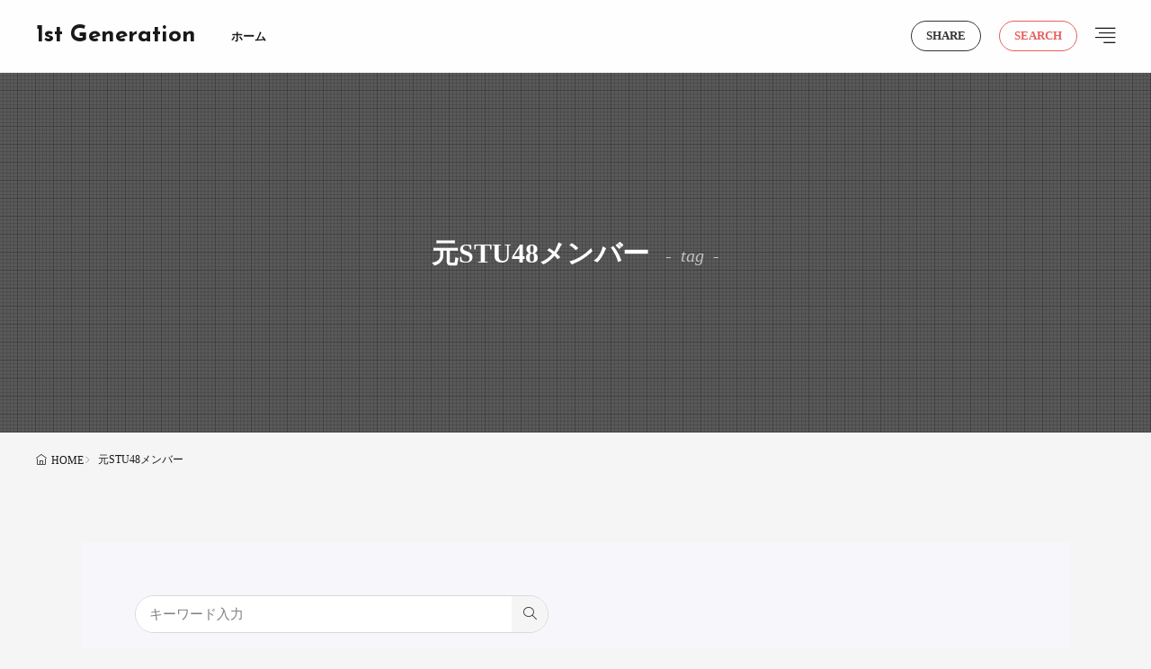

--- FILE ---
content_type: text/html; charset=UTF-8
request_url: https://www.1st-generation.com/?tag=%E5%85%83stu48%E3%83%A1%E3%83%B3%E3%83%90%E3%83%BC
body_size: 7331
content:
<!DOCTYPE html>
<html lang="ja">
<head>
<!-- wexal_pst_init.js does not exist -->
<!-- engagement_delay.js does not exist -->
<link rel="dns-prefetch" href="//www.googletagmanager.com/">
<link rel="preconnect" href="//www.googletagmanager.com/">
<link rel="dns-prefetch" href="//secure.gravatar.com/">
<link rel="dns-prefetch" href="//fonts.googleapis.com/">
<link rel="dns-prefetch" href="//pagead2.googlesyndication.com/">
<meta charset="UTF-8">
<title>元STU48メンバー - 1st Generation</title>
<link rel='dns-prefetch' href='//fonts.googleapis.com'/>
<!-- This site uses the Google Analytics by MonsterInsights plugin v9.11.1 - Using Analytics tracking - https://www.monsterinsights.com/ -->
<script src="//www.googletagmanager.com/gtag/js?id=G-WJ4MWKNVHS" data-cfasync="false" data-wpfc-render="false" async></script>
<script data-cfasync="false" data-wpfc-render="false">
				var mi_version = '9.11.1';
				var mi_track_user = true;
				var mi_no_track_reason = '';
								var MonsterInsightsDefaultLocations = {"page_location":"https:\/\/www.1st-generation.com\/?tag=%E5%85%83stu48%E3%83%A1%E3%83%B3%E3%83%90%E3%83%BC"};
								if ( typeof MonsterInsightsPrivacyGuardFilter === 'function' ) {
					var MonsterInsightsLocations = (typeof MonsterInsightsExcludeQuery === 'object') ? MonsterInsightsPrivacyGuardFilter( MonsterInsightsExcludeQuery ) : MonsterInsightsPrivacyGuardFilter( MonsterInsightsDefaultLocations );
				} else {
					var MonsterInsightsLocations = (typeof MonsterInsightsExcludeQuery === 'object') ? MonsterInsightsExcludeQuery : MonsterInsightsDefaultLocations;
				}

								var disableStrs = [
										'ga-disable-G-WJ4MWKNVHS',
									];

				/* Function to detect opted out users */
				function __gtagTrackerIsOptedOut() {
					for (var index = 0; index < disableStrs.length; index++) {
						if (document.cookie.indexOf(disableStrs[index] + '=true') > -1) {
							return true;
						}
					}

					return false;
				}

				/* Disable tracking if the opt-out cookie exists. */
				if (__gtagTrackerIsOptedOut()) {
					for (var index = 0; index < disableStrs.length; index++) {
						window[disableStrs[index]] = true;
					}
				}

				/* Opt-out function */
				function __gtagTrackerOptout() {
					for (var index = 0; index < disableStrs.length; index++) {
						document.cookie = disableStrs[index] + '=true; expires=Thu, 31 Dec 2099 23:59:59 UTC; path=/';
						window[disableStrs[index]] = true;
					}
				}

				if ('undefined' === typeof gaOptout) {
					function gaOptout() {
						__gtagTrackerOptout();
					}
				}
								window.dataLayer = window.dataLayer || [];

				window.MonsterInsightsDualTracker = {
					helpers: {},
					trackers: {},
				};
				if (mi_track_user) {
					function __gtagDataLayer() {
						dataLayer.push(arguments);
					}

					function __gtagTracker(type, name, parameters) {
						if (!parameters) {
							parameters = {};
						}

						if (parameters.send_to) {
							__gtagDataLayer.apply(null, arguments);
							return;
						}

						if (type === 'event') {
														parameters.send_to = monsterinsights_frontend.v4_id;
							var hookName = name;
							if (typeof parameters['event_category'] !== 'undefined') {
								hookName = parameters['event_category'] + ':' + name;
							}

							if (typeof MonsterInsightsDualTracker.trackers[hookName] !== 'undefined') {
								MonsterInsightsDualTracker.trackers[hookName](parameters);
							} else {
								__gtagDataLayer('event', name, parameters);
							}
							
						} else {
							__gtagDataLayer.apply(null, arguments);
						}
					}

					__gtagTracker('js', new Date());
					__gtagTracker('set', {
						'developer_id.dZGIzZG': true,
											});
					if ( MonsterInsightsLocations.page_location ) {
						__gtagTracker('set', MonsterInsightsLocations);
					}
										__gtagTracker('config', 'G-WJ4MWKNVHS', {"forceSSL":"true","link_attribution":"true"} );
										window.gtag = __gtagTracker;										(function () {
						/* https://developers.google.com/analytics/devguides/collection/analyticsjs/ */
						/* ga and __gaTracker compatibility shim. */
						var noopfn = function () {
							return null;
						};
						var newtracker = function () {
							return new Tracker();
						};
						var Tracker = function () {
							return null;
						};
						var p = Tracker.prototype;
						p.get = noopfn;
						p.set = noopfn;
						p.send = function () {
							var args = Array.prototype.slice.call(arguments);
							args.unshift('send');
							__gaTracker.apply(null, args);
						};
						var __gaTracker = function () {
							var len = arguments.length;
							if (len === 0) {
								return;
							}
							var f = arguments[len - 1];
							if (typeof f !== 'object' || f === null || typeof f.hitCallback !== 'function') {
								if ('send' === arguments[0]) {
									var hitConverted, hitObject = false, action;
									if ('event' === arguments[1]) {
										if ('undefined' !== typeof arguments[3]) {
											hitObject = {
												'eventAction': arguments[3],
												'eventCategory': arguments[2],
												'eventLabel': arguments[4],
												'value': arguments[5] ? arguments[5] : 1,
											}
										}
									}
									if ('pageview' === arguments[1]) {
										if ('undefined' !== typeof arguments[2]) {
											hitObject = {
												'eventAction': 'page_view',
												'page_path': arguments[2],
											}
										}
									}
									if (typeof arguments[2] === 'object') {
										hitObject = arguments[2];
									}
									if (typeof arguments[5] === 'object') {
										Object.assign(hitObject, arguments[5]);
									}
									if ('undefined' !== typeof arguments[1].hitType) {
										hitObject = arguments[1];
										if ('pageview' === hitObject.hitType) {
											hitObject.eventAction = 'page_view';
										}
									}
									if (hitObject) {
										action = 'timing' === arguments[1].hitType ? 'timing_complete' : hitObject.eventAction;
										hitConverted = mapArgs(hitObject);
										__gtagTracker('event', action, hitConverted);
									}
								}
								return;
							}

							function mapArgs(args) {
								var arg, hit = {};
								var gaMap = {
									'eventCategory': 'event_category',
									'eventAction': 'event_action',
									'eventLabel': 'event_label',
									'eventValue': 'event_value',
									'nonInteraction': 'non_interaction',
									'timingCategory': 'event_category',
									'timingVar': 'name',
									'timingValue': 'value',
									'timingLabel': 'event_label',
									'page': 'page_path',
									'location': 'page_location',
									'title': 'page_title',
									'referrer' : 'page_referrer',
								};
								for (arg in args) {
																		if (!(!args.hasOwnProperty(arg) || !gaMap.hasOwnProperty(arg))) {
										hit[gaMap[arg]] = args[arg];
									} else {
										hit[arg] = args[arg];
									}
								}
								return hit;
							}

							try {
								f.hitCallback();
							} catch (ex) {
							}
						};
						__gaTracker.create = newtracker;
						__gaTracker.getByName = newtracker;
						__gaTracker.getAll = function () {
							return [];
						};
						__gaTracker.remove = noopfn;
						__gaTracker.loaded = true;
						window['__gaTracker'] = __gaTracker;
					})();
									} else {
										console.log("");
					(function () {
						function __gtagTracker() {
							return null;
						}

						window['__gtagTracker'] = __gtagTracker;
						window['gtag'] = __gtagTracker;
					})();
									}
			</script>
<!-- / Google Analytics by MonsterInsights -->
<style id='wp-img-auto-sizes-contain-inline-css'>
img:is([sizes=auto i],[sizes^="auto," i]){contain-intrinsic-size:3000px 1500px}
/*# sourceURL=wp-img-auto-sizes-contain-inline-css */
</style>
<link rel="stylesheet" id="wp-block-library-css" href="https://www.1st-generation.com/wp-includes/css/dist/block-library/style.min.css?ver=6.9" media="all">
<style id='global-styles-inline-css'>
:root{--wp--preset--aspect-ratio--square: 1;--wp--preset--aspect-ratio--4-3: 4/3;--wp--preset--aspect-ratio--3-4: 3/4;--wp--preset--aspect-ratio--3-2: 3/2;--wp--preset--aspect-ratio--2-3: 2/3;--wp--preset--aspect-ratio--16-9: 16/9;--wp--preset--aspect-ratio--9-16: 9/16;--wp--preset--color--black: #000000;--wp--preset--color--cyan-bluish-gray: #abb8c3;--wp--preset--color--white: #ffffff;--wp--preset--color--pale-pink: #f78da7;--wp--preset--color--vivid-red: #cf2e2e;--wp--preset--color--luminous-vivid-orange: #ff6900;--wp--preset--color--luminous-vivid-amber: #fcb900;--wp--preset--color--light-green-cyan: #7bdcb5;--wp--preset--color--vivid-green-cyan: #00d084;--wp--preset--color--pale-cyan-blue: #8ed1fc;--wp--preset--color--vivid-cyan-blue: #0693e3;--wp--preset--color--vivid-purple: #9b51e0;--wp--preset--gradient--vivid-cyan-blue-to-vivid-purple: linear-gradient(135deg,rgb(6,147,227) 0%,rgb(155,81,224) 100%);--wp--preset--gradient--light-green-cyan-to-vivid-green-cyan: linear-gradient(135deg,rgb(122,220,180) 0%,rgb(0,208,130) 100%);--wp--preset--gradient--luminous-vivid-amber-to-luminous-vivid-orange: linear-gradient(135deg,rgb(252,185,0) 0%,rgb(255,105,0) 100%);--wp--preset--gradient--luminous-vivid-orange-to-vivid-red: linear-gradient(135deg,rgb(255,105,0) 0%,rgb(207,46,46) 100%);--wp--preset--gradient--very-light-gray-to-cyan-bluish-gray: linear-gradient(135deg,rgb(238,238,238) 0%,rgb(169,184,195) 100%);--wp--preset--gradient--cool-to-warm-spectrum: linear-gradient(135deg,rgb(74,234,220) 0%,rgb(151,120,209) 20%,rgb(207,42,186) 40%,rgb(238,44,130) 60%,rgb(251,105,98) 80%,rgb(254,248,76) 100%);--wp--preset--gradient--blush-light-purple: linear-gradient(135deg,rgb(255,206,236) 0%,rgb(152,150,240) 100%);--wp--preset--gradient--blush-bordeaux: linear-gradient(135deg,rgb(254,205,165) 0%,rgb(254,45,45) 50%,rgb(107,0,62) 100%);--wp--preset--gradient--luminous-dusk: linear-gradient(135deg,rgb(255,203,112) 0%,rgb(199,81,192) 50%,rgb(65,88,208) 100%);--wp--preset--gradient--pale-ocean: linear-gradient(135deg,rgb(255,245,203) 0%,rgb(182,227,212) 50%,rgb(51,167,181) 100%);--wp--preset--gradient--electric-grass: linear-gradient(135deg,rgb(202,248,128) 0%,rgb(113,206,126) 100%);--wp--preset--gradient--midnight: linear-gradient(135deg,rgb(2,3,129) 0%,rgb(40,116,252) 100%);--wp--preset--font-size--small: 13px;--wp--preset--font-size--medium: 20px;--wp--preset--font-size--large: 36px;--wp--preset--font-size--x-large: 42px;--wp--preset--spacing--20: 0.44rem;--wp--preset--spacing--30: 0.67rem;--wp--preset--spacing--40: 1rem;--wp--preset--spacing--50: 1.5rem;--wp--preset--spacing--60: 2.25rem;--wp--preset--spacing--70: 3.38rem;--wp--preset--spacing--80: 5.06rem;--wp--preset--shadow--natural: 6px 6px 9px rgba(0, 0, 0, 0.2);--wp--preset--shadow--deep: 12px 12px 50px rgba(0, 0, 0, 0.4);--wp--preset--shadow--sharp: 6px 6px 0px rgba(0, 0, 0, 0.2);--wp--preset--shadow--outlined: 6px 6px 0px -3px rgb(255, 255, 255), 6px 6px rgb(0, 0, 0);--wp--preset--shadow--crisp: 6px 6px 0px rgb(0, 0, 0);}:where(.is-layout-flex){gap: 0.5em;}:where(.is-layout-grid){gap: 0.5em;}body .is-layout-flex{display: flex;}.is-layout-flex{flex-wrap: wrap;align-items: center;}.is-layout-flex > :is(*, div){margin: 0;}body .is-layout-grid{display: grid;}.is-layout-grid > :is(*, div){margin: 0;}:where(.wp-block-columns.is-layout-flex){gap: 2em;}:where(.wp-block-columns.is-layout-grid){gap: 2em;}:where(.wp-block-post-template.is-layout-flex){gap: 1.25em;}:where(.wp-block-post-template.is-layout-grid){gap: 1.25em;}.has-black-color{color: var(--wp--preset--color--black) !important;}.has-cyan-bluish-gray-color{color: var(--wp--preset--color--cyan-bluish-gray) !important;}.has-white-color{color: var(--wp--preset--color--white) !important;}.has-pale-pink-color{color: var(--wp--preset--color--pale-pink) !important;}.has-vivid-red-color{color: var(--wp--preset--color--vivid-red) !important;}.has-luminous-vivid-orange-color{color: var(--wp--preset--color--luminous-vivid-orange) !important;}.has-luminous-vivid-amber-color{color: var(--wp--preset--color--luminous-vivid-amber) !important;}.has-light-green-cyan-color{color: var(--wp--preset--color--light-green-cyan) !important;}.has-vivid-green-cyan-color{color: var(--wp--preset--color--vivid-green-cyan) !important;}.has-pale-cyan-blue-color{color: var(--wp--preset--color--pale-cyan-blue) !important;}.has-vivid-cyan-blue-color{color: var(--wp--preset--color--vivid-cyan-blue) !important;}.has-vivid-purple-color{color: var(--wp--preset--color--vivid-purple) !important;}.has-black-background-color{background-color: var(--wp--preset--color--black) !important;}.has-cyan-bluish-gray-background-color{background-color: var(--wp--preset--color--cyan-bluish-gray) !important;}.has-white-background-color{background-color: var(--wp--preset--color--white) !important;}.has-pale-pink-background-color{background-color: var(--wp--preset--color--pale-pink) !important;}.has-vivid-red-background-color{background-color: var(--wp--preset--color--vivid-red) !important;}.has-luminous-vivid-orange-background-color{background-color: var(--wp--preset--color--luminous-vivid-orange) !important;}.has-luminous-vivid-amber-background-color{background-color: var(--wp--preset--color--luminous-vivid-amber) !important;}.has-light-green-cyan-background-color{background-color: var(--wp--preset--color--light-green-cyan) !important;}.has-vivid-green-cyan-background-color{background-color: var(--wp--preset--color--vivid-green-cyan) !important;}.has-pale-cyan-blue-background-color{background-color: var(--wp--preset--color--pale-cyan-blue) !important;}.has-vivid-cyan-blue-background-color{background-color: var(--wp--preset--color--vivid-cyan-blue) !important;}.has-vivid-purple-background-color{background-color: var(--wp--preset--color--vivid-purple) !important;}.has-black-border-color{border-color: var(--wp--preset--color--black) !important;}.has-cyan-bluish-gray-border-color{border-color: var(--wp--preset--color--cyan-bluish-gray) !important;}.has-white-border-color{border-color: var(--wp--preset--color--white) !important;}.has-pale-pink-border-color{border-color: var(--wp--preset--color--pale-pink) !important;}.has-vivid-red-border-color{border-color: var(--wp--preset--color--vivid-red) !important;}.has-luminous-vivid-orange-border-color{border-color: var(--wp--preset--color--luminous-vivid-orange) !important;}.has-luminous-vivid-amber-border-color{border-color: var(--wp--preset--color--luminous-vivid-amber) !important;}.has-light-green-cyan-border-color{border-color: var(--wp--preset--color--light-green-cyan) !important;}.has-vivid-green-cyan-border-color{border-color: var(--wp--preset--color--vivid-green-cyan) !important;}.has-pale-cyan-blue-border-color{border-color: var(--wp--preset--color--pale-cyan-blue) !important;}.has-vivid-cyan-blue-border-color{border-color: var(--wp--preset--color--vivid-cyan-blue) !important;}.has-vivid-purple-border-color{border-color: var(--wp--preset--color--vivid-purple) !important;}.has-vivid-cyan-blue-to-vivid-purple-gradient-background{background: var(--wp--preset--gradient--vivid-cyan-blue-to-vivid-purple) !important;}.has-light-green-cyan-to-vivid-green-cyan-gradient-background{background: var(--wp--preset--gradient--light-green-cyan-to-vivid-green-cyan) !important;}.has-luminous-vivid-amber-to-luminous-vivid-orange-gradient-background{background: var(--wp--preset--gradient--luminous-vivid-amber-to-luminous-vivid-orange) !important;}.has-luminous-vivid-orange-to-vivid-red-gradient-background{background: var(--wp--preset--gradient--luminous-vivid-orange-to-vivid-red) !important;}.has-very-light-gray-to-cyan-bluish-gray-gradient-background{background: var(--wp--preset--gradient--very-light-gray-to-cyan-bluish-gray) !important;}.has-cool-to-warm-spectrum-gradient-background{background: var(--wp--preset--gradient--cool-to-warm-spectrum) !important;}.has-blush-light-purple-gradient-background{background: var(--wp--preset--gradient--blush-light-purple) !important;}.has-blush-bordeaux-gradient-background{background: var(--wp--preset--gradient--blush-bordeaux) !important;}.has-luminous-dusk-gradient-background{background: var(--wp--preset--gradient--luminous-dusk) !important;}.has-pale-ocean-gradient-background{background: var(--wp--preset--gradient--pale-ocean) !important;}.has-electric-grass-gradient-background{background: var(--wp--preset--gradient--electric-grass) !important;}.has-midnight-gradient-background{background: var(--wp--preset--gradient--midnight) !important;}.has-small-font-size{font-size: var(--wp--preset--font-size--small) !important;}.has-medium-font-size{font-size: var(--wp--preset--font-size--medium) !important;}.has-large-font-size{font-size: var(--wp--preset--font-size--large) !important;}.has-x-large-font-size{font-size: var(--wp--preset--font-size--x-large) !important;}
/*# sourceURL=global-styles-inline-css */
</style>
<link rel="stylesheet" id="fit-parent-style-css" href="https://www.1st-generation.com/wp-content/themes/gold-media/style.min.css?ver=1.0.2" media="all">
<link rel="stylesheet" id="fit-custom-style-css-css" href="https://www.1st-generation.com/wp-content/themes/gold-media/css/style-custom.css?ver=1768775492" media="all">
<link rel="stylesheet" id="fit-customizer-css" href="https://www.1st-generation.com/wp-content/themes/gold-media/css/customizer.php?ver=1768817537" media="all">
<link rel="stylesheet" id="fit-child-style-css" href="https://www.1st-generation.com/wp-content/themes/gold-media-child/style-user.css?ver=1755783134" media="all">
<link rel="stylesheet" id="fit-basic-icon-css" href="https://www.1st-generation.com/wp-content/themes/gold-media/css/icon.min.css?ver=1.0.2" media="all">
<link rel="stylesheet" id="fit-Josefin-Sans-css" href="//fonts.googleapis.com/css2?family=Josefin+Sans%3Awght%40100%3B200%3B300%3B400%3B500%3B600%3B700&#038;display=swap&#038;ver=1.0.2" media="all">
<script src="https://www.1st-generation.com/wp-content/plugins/google-analytics-for-wordpress/assets/js/frontend-gtag.min.js?ver=9.11.1" id="monsterinsights-frontend-script-js" async data-wp-strategy="async"></script>
<script data-cfasync="false" data-wpfc-render="false" id='monsterinsights-frontend-script-js-extra'>var monsterinsights_frontend = {"js_events_tracking":"true","download_extensions":"doc,pdf,ppt,zip,xls,docx,pptx,xlsx","inbound_paths":"[{\"path\":\"\\\/go\\\/\",\"label\":\"affiliate\"},{\"path\":\"\\\/recommend\\\/\",\"label\":\"affiliate\"}]","home_url":"https:\/\/www.1st-generation.com","hash_tracking":"false","v4_id":"G-WJ4MWKNVHS"};</script>
<script src="https://www.1st-generation.com/wp-includes/js/jquery/jquery.min.js?ver=3.7.1" id="jquery-core-js"></script>
<script src="https://www.1st-generation.com/wp-includes/js/jquery/jquery-migrate.min.js?ver=3.4.1" id="jquery-migrate-js"></script>
<link rel="https://api.w.org/" href="https://www.1st-generation.com/index.php?rest_route=/"/><link rel="alternate" title="JSON" type="application/json" href="https://www.1st-generation.com/index.php?rest_route=/wp/v2/tags/1570"/>
<meta name="viewport" content="width=device-width, initial-scale=1, viewport-fit=cover">
<meta name="theme-color" content="#333333">
<!--FIT meta robots-->
<!--/FIT meta robots-->
<!--FIT meta etc-->
<!--/FIT meta etc-->
<link rel="icon" href="https://www.1st-generation.com/wp-content/uploads/2021/12/cropped-1st-Gen_Logo-Touka800x800-1-1-32x32.png" sizes="32x32"/>
<link rel="icon" href="https://www.1st-generation.com/wp-content/uploads/2021/12/cropped-1st-Gen_Logo-Touka800x800-1-1-192x192.png" sizes="192x192"/>
<link rel="apple-touch-icon" href="https://www.1st-generation.com/wp-content/uploads/2021/12/cropped-1st-Gen_Logo-Touka800x800-1-1-180x180.png"/>
<meta name="msapplication-TileImage" content="https://www.1st-generation.com/wp-content/uploads/2021/12/cropped-1st-Gen_Logo-Touka800x800-1-1-270x270.png"/>
<!– Global site tag (gtag.js) – Google Analytics –>
<script async src='https://www.googletagmanager.com/gtag/js?id=G-9KLHGF5KJH'></script>
<script>
  window.dataLayer = window.dataLayer || [];
  function gtag(){dataLayer.push(arguments);}
  gtag('js', new Date());
  gtag('config', 'UA-207701359-1');
  gtag('config', 'G-9KLHGF5KJH');
</script>
<!– /Global site tag (gtag.js) – Google Analytics –>
<script async src="https://pagead2.googlesyndication.com/pagead/js/adsbygoogle.js?client=ca-pub-3867538499010361" crossorigin="anonymous"></script>
</head>
<body class="type-archive type-tag tag-stu48 tag-1570 wp-embed-responsive wp-theme-gold-media wp-child-theme-gold-media-child gold_theme preload" id="top">
<!--i-header-->
<div class="inclose i-header i-header_common">
<!--l-header-->
<header class="layout l-header l-header_common l-header_simple u-all_show">
<!--container-->
<div class="container c-flex c-header">
<!--site_title-->
<h2 class="site_title">
<a class="site_title__link" href="https://www.1st-generation.com">
1st Generation </a>
</h2>
<!--/site_title-->
<!--global_navi-->
<nav class="global_navi global_navi-is-header global_navi-is-separate u-all_show">
<div class="global_navi__inner">
<ul class="global_navi__list">
<li class="global_navi__item">
<a href="https://www.1st-generation.com">ホーム</a>
</li>
</ul>
</div>
</nav>
<!--/global_navi-->
<!--panel_link-is-primary-->
<div class="panel_link panel_link-is-primary u-all_show">
<label class="panel_link__link panel_link__link-is-text_circle " for="panel__checkbox-is-primary">
<span>SHARE</span>
</label>
<input class="panel__checkbox" id="panel__checkbox-is-primary" type="checkbox">
<label class="panel__unshown" for="panel__checkbox-is-primary"></label>
<!--panel-->
<div class="panel panel-is-primary panel-is-share">
<div class="panel__contents">
<label class="panel__close" for="panel__checkbox-is-primary"><i class="icon-close"></i>CLOSE</label>
<div class="panel__inner">
<h2 class="heading heading-is-secondary u-text_center">このページをシェア</h2>
<ul class="sns_list sns_list-is-round ">
<li class="sns_list__item">
<a rel="noreferrer noopener" class="sns_list__link icon-facebook" aria-label="facebook" href="https://www.facebook.com/sharer.php?u=https%3A%2F%2Fwww.1st-generation.com%2F%3Ftag%3D%25E5%2585%2583stu48%25E3%2583%25A1%25E3%2583%25B3%25E3%2583%2590%25E3%2583%25BC&amp;t=元STU48メンバー" target="_blank" title="Facebook">Facebook</a>
</li>
<li class="sns_list__item">
<a rel="noreferrer noopener" class="sns_list__link icon-x" aria-label="twitter" href="https://twitter.com/intent/tweet?text=元STU48メンバー&amp;https%3A%2F%2Fwww.1st-generation.com%2F%3Ftag%3D%25E5%2585%2583stu48%25E3%2583%25A1%25E3%2583%25B3%25E3%2583%2590%25E3%2583%25BC&amp;url=https%3A%2F%2Fwww.1st-generation.com%2F%3Ftag%3D%25E5%2585%2583stu48%25E3%2583%25A1%25E3%2583%25B3%25E3%2583%2590%25E3%2583%25BC" target="_blank" title="X(旧:Twitter)">X(旧:Twitter)</a>
</li>
<li class="sns_list__item">
<a rel="noreferrer noopener" class="sns_list__link icon-hatenabookmark" aria-label="はてブ" href="https://b.hatena.ne.jp/add?mode=confirm&amp;url=https%3A%2F%2Fwww.1st-generation.com%2F%3Ftag%3D%25E5%2585%2583stu48%25E3%2583%25A1%25E3%2583%25B3%25E3%2583%2590%25E3%2583%25BC&amp;title=元STU48メンバー" target="_blank" data-hatena-bookmark-title="https%3A%2F%2Fwww.1st-generation.com%2F%3Ftag%3D%25E5%2585%2583stu48%25E3%2583%25A1%25E3%2583%25B3%25E3%2583%2590%25E3%2583%25BC" title="">はてブ</a>
</li>
<li class="sns_list__item">
<a rel="noreferrer noopener" class="sns_list__link icon-line" aria-label="line" href="https://line.naver.jp/R/msg/text/?元STU48メンバー%0D%0Ahttps%3A%2F%2Fwww.1st-generation.com%2F%3Ftag%3D%25E5%2585%2583stu48%25E3%2583%25A1%25E3%2583%25B3%25E3%2583%2590%25E3%2583%25BC" target="_blank" title="">LINE</a>
</li>
</ul>
</div>
</div>
</div>
<!--/panel-->
</div>
<!--/panel_link-is-primary-->
<!--panel_link-is-secondary-->
<div class="panel_link panel_link-is-secondary u-all_show">
<label class="panel_link__link panel_link__link-is-text_circle " for="panel__checkbox-is-secondary">
<span>SEARCH</span>
</label>
<input class="panel__checkbox" id="panel__checkbox-is-secondary" type="checkbox">
<label class="panel__unshown" for="panel__checkbox-is-secondary"></label>
<!--panel-->
<div class="panel panel-is-secondary panel-is-search">
<div class="panel__contents">
<label class="panel__close" for="panel__checkbox-is-secondary"><i class="icon-close"></i>CLOSE</label>
<div class="panel__inner">
<form method="get" action="https://www.1st-generation.com" target="_top" class="search__form">
<input type="hidden" name="post_type" value="post">
<input class="search__input" type="text" name="s" placeholder="キーワード入力" value="">
<button class="search__submit icon-search1" type="submit" value="search" aria-label="search"></button>
</form>
</div>
</div>
</div>
<!--/panel-->
</div>
<!--/panel_link-is-secondary-->
<!--panel_link-is-tertiary-->
<div class="panel_link panel_link-is-tertiary u-all_show">
<label class="panel_link__link panel_link__link-is-icon icon-align-right" for="panel__checkbox-is-tertiary">
</label>
<input class="panel__checkbox" id="panel__checkbox-is-tertiary" type="checkbox">
<label class="panel__unshown" for="panel__checkbox-is-tertiary"></label>
<!--panel-->
<div class="panel panel-is-tertiary panel-is-side">
<div class="panel__contents">
<label class="panel__close" for="panel__checkbox-is-tertiary"><i class="icon-close"></i>CLOSE</label>
<div class="panel__inner">
</div>
</div>
</div>
<!--/panel-->
</div>
<!--/panel_link-is-tertiary-->
</div>
<!--/container-->
</header>
<!--/l-header-->
</div>
<!--/i-header-->
<!--l-keyvisual-->
<div class="layout l-keyvisual l-keyvisual_common u-all_show">
<div class="keyvisual">
<div class="keyvisual__bg">
</div>
<!--container-->
<div class="container c-flex c-keyvisual">
<div class="keyvisual__contents">
<div class="keyvisual__text_area keyvisual__text_area-is-">
<div class="keyvisual__text_area__inner">
<h1 class="heading heading-is-custom">
元STU48メンバー	<span class="heading__archive">tag</span>
</h1>
</div>
</div>
</div>
</div>
<!--/container-->
</div>
</div>
<!--/l-keyvisual-->
<!--l-breadcrumb-->
<div class="layout l-breadcrumb u-all_show ">
<!--container-->
<div class="container c-breadcrumb">
<nav class="breadcrumb"><ul class="breadcrumb__list"><li class="breadcrumb__item icon-home1"><a class="breadcrumb__link" href="https://www.1st-generation.com">HOME</a></li><li class="breadcrumb__item icon-angle-right">元STU48メンバー</li></ul></nav>	</div>
<!--/container-->
</div>
<!--/l-breadcrumb-->
<!--l-contents-->
<div class="layout l-contents l-contents_common " id="l-contents">
<!--container-->
<div class="container c-contents">
<!--l-wrapper-->
<div class="layout l-wrapper">
<!--l-main-->
<main class="layout l-main">
<div class="inner_layout l-main_topmost u-all_show">
<div class="container c-main_topmost c-columns c-columns-is-2">
<aside class="widget widget-is-widget_search">
<form method="get" action="https://www.1st-generation.com" target="_top" class="search__form">
<input type="hidden" name="post_type" value="post">
<input class="search__input" type="text" name="s" placeholder="キーワード入力" value="">
<button class="search__submit icon-search1" type="submit" value="search" aria-label="search"></button>
</form>
</aside> </div>
</div>
<ul class="sort_tab sort_tab-is-common sort_tab-is-line u-all_show">
<li class="sort_tab__item is-current">
<button class="sort_tab__btn" id="sort_new">新着順</button>
</li>
<li class="sort_tab__item ">
<button class="sort_tab__btn" id="sort_rank">人気順</button>
</li>
</ul>
<div name="archive" class="archive archive-is-common archive-is-simple">
<article class="archive__item archive__item-is-3 archive__item-is-user">
<div class="eyecatch u-aspect_169">
<span class="eyecatch__cat cat_bg-is-373 eyecatch__cat-is-square">
<a class="icon-folder1" href="https://www.1st-generation.com/?cat=373">オーディション</a>
</span>
<a class="eyecatch__link" href="https://www.1st-generation.com/?p=11882">
<img src="https://www.1st-generation.com/wp-content/uploads/2023/09/WVGA_139_Z9G_1964-139_.jpg" width="640" height="427" alt="「ミスFLASH2024選考オーディション」ファイナリストが勢ぞろい。各々アピール">	</a>
</div>
<div class="archive__contents">
<div class="archive__inner">
<ul class="date_list">
<li class="date_list__item icon-time">2023年9月17日</li>
<li class="date_list__item icon-tag">#<a href="https://www.1st-generation.com/?tag=%e3%82%b7%e3%83%a3%e3%83%90%e3%83%80%e3%83%90%e3%81%b5%e3%81%98">シャバダバふじ</a>#<a href="https://www.1st-generation.com/?tag=%e3%81%a4%e3%81%b6%e3%82%89%e3%81%82%e3%81%84">つぶらあい</a>#<a href="https://www.1st-generation.com/?tag=%e3%83%9f%e3%82%b9flash">ミスFLASH</a></li>
</ul>
<h3 class="heading heading-is-custom"><a href="https://www.1st-generation.com/?p=11882">「ミスFLASH2024選考オーディション」ファイナリストが勢ぞろい。各々アピール</a></h3>
<p class="phrase phrase-is-tertiary">9月16日、「ミスFLASH2024選考オーディション」（主催・光文社）のファイ……</p>
<div class="avatar_box">
<a href="https://www.1st-generation.com/?author=1" class="avatar_box__link">
<div class="avatar_box__img avatar_box__img-is-s"><img alt='' src='https://secure.gravatar.com/avatar/abe4bf5dff98c19635597ae1b23c6aa53c768dcc5e672f3619cc2660efb5ca5e?s=24&#038;d=mm&#038;r=g' class='avatar avatar-24 photo' height='24' width='24'/></div>
<div class="avatar_box__name">Hajime Minamoto</div>
</a>
</div>
</div>
</div>
</article>
</div>
</main>
<!--/l-main-->
</div>
<!--/l-wrapper-->
</div>
<!--/container-->
</div>
<!--/l-contents-->
<!--l-footer_navi-->
<div class="layout l-footer_navi u-all_show sep sep-is-turn_double_slash">
<!--container-->
<div class="container c-footer_navi">
<nav class="global_navi global_navi-is-footer global_navi-is-separate u-all_show">
<div class="global_navi__inner">
<ul class="global_navi__list">
<li class="global_navi__item">
<a href="https://www.1st-generation.com">ホーム</a>
</li>
</ul>
</div>
</nav>
</div>
<!--/container-->
</div>
<!--/l-footer_navi-->
<!--l-footer_sns-->
<div class="layout l-footer_sns u-all_show ">
<!--container-->
<div class="container c-footer_sns">
<ul class="sns_list sns_list-is-round_btn">
<li class="sns_list__item">
<a class="sns_list__link icon-home1" aria-label="home" href="https://www.1st-generation.com"></a>
</li>
<li class="sns_list__item">
<a rel="noreferrer noopener" class="sns_list__link icon-rss-alt" aria-label="rss" href="https://www.1st-generation.com/?feed=rss2" target="_blank"></a>
</li>
</ul>
</div>
<!--/container-->
</div>
<!--/l-footer_sns-->
<!--l-copyright-->
<footer class="layout l-copyright">
<!--container-->
<div class="container c-copyright">
<div class="copyright">
<p class="phrase phrase-is-custom">
&copy; Copyright 2026 <a href="https://www.1st-generation.com">1st Generation</a>.
</p>
</div>
</div>
<!--/container-->
</footer>
<!--/l-copyright-->
<!--l-footer_menu-->
<div class="layout l-footer_menu u-pc_hide">
<!--container-->
<div class="container c-flex c-footer_menu">
<ul class="float_menu">
<li class="float_menu__item">
<a class="float_menu__link" href="/">
<i class="float_menu__icon icon-home1"></i> <span class="float_menu__text">HOME</span> </a>
</li>
<li class="float_menu__item">
<label class="float_menu__link" for="panel__checkbox-is-menu_secondary">
<i class="float_menu__icon icon-search1"></i> <span class="float_menu__text">検索</span> </label>
<input class="panel__checkbox" id="panel__checkbox-is-menu_secondary" type="checkbox">
<label class="panel__unshown" for="panel__checkbox-is-menu_secondary"></label>
<!--panel-->
<div class="panel panel-is-menu_secondary panel-is-search">
<div class="panel__contents">
<label class="panel__close" for="panel__checkbox-is-menu_secondary"><i class="icon-close"></i>CLOSE</label>
<div class="panel__inner">
<form method="get" action="https://www.1st-generation.com" target="_top" class="search__form">
<input type="hidden" name="post_type" value="post">
<input class="search__input" type="text" name="s" placeholder="キーワード入力" value="">
<button class="search__submit icon-search1" type="submit" value="search" aria-label="search"></button>
</form>
</div>
</div>
</div>
</li>
<li class="float_menu__item">
<label class="float_menu__link" for="panel__checkbox-is-menu_tertiary">
<i class="float_menu__icon icon-align-right"></i> <span class="float_menu__text">メニュー</span> </label>
<input class="panel__checkbox" id="panel__checkbox-is-menu_tertiary" type="checkbox">
<label class="panel__unshown" for="panel__checkbox-is-menu_tertiary"></label>
<!--panel-->
<div class="panel panel-is-menu_tertiary panel-is-side">
<div class="panel__contents">
<label class="panel__close" for="panel__checkbox-is-menu_tertiary"><i class="icon-close"></i>CLOSE</label>
<div class="panel__inner">
</div>
</div>
</div>
</li>
<li class="float_menu__item">
<a class="float_menu__link" href="#top">
<i class="float_menu__icon icon-arrow-up1"></i> <span class="float_menu__text">トップへ</span> </a>
</li>
</ul>	</div>
<!--/container-->
</div>
<!--/l-footer_menu-->
<!--top_btn-->
<div class="top_btn u-sp_hide">
<a class="top_btn__link" href="#top">
<div class="top_btn__inner">
<i class="top_btn__icon icon-angle-up"></i>
<div class="heading heading-is-custom">TOP</div>
</div>
</a>
</div>
<!--/l-top_btn-->
<script id="fit-preset-get-blog-info-js-extra">
var fit_preset_get_blog_info_vars = {"ajax_url":"https://www.1st-generation.com/wp-admin/admin-ajax.php"};
//# sourceURL=fit-preset-get-blog-info-js-extra
</script>
<script src="https://www.1st-generation.com/wp-content/themes/gold-media/plugins/preset/js/get-blog-info.js?ver=1.0.2" id="fit-preset-get-blog-info-js"></script>
<script src="https://www.1st-generation.com/wp-content/themes/gold-media/js/common.js?ver=1.0.2" id="fit-common-js"></script>
<script id="fit-common-js-after">
jQuery(function($){$("body").removeClass("preload");});
document.addEventListener("touchstart",function(){});
//# sourceURL=fit-common-js-after
</script>
<script src="https://www.1st-generation.com/wp-content/themes/gold-media/js/top-btn.js?ver=1.0.2" id="fit-top-btn-js"></script>
<script id="fit-sort-tab-changer-js-extra">
var fit_sort_tab_changer_vars = {"current":"0","base_link":"https://www.1st-generation.com/?tag=%E5%85%83stu48%E3%83%A1%E3%83%B3%E3%83%90%E3%83%BC","ajax_url":"/wp-admin/admin-ajax.php","ajax_nonce":"dd22d89b8a"};
//# sourceURL=fit-sort-tab-changer-js-extra
</script>
<script src="https://www.1st-generation.com/wp-content/themes/gold-media/js/sort-tab-changer.js?ver=1.0.2" id="fit-sort-tab-changer-js"></script>
<script id="fit-ads-live-counter-js-extra">
var fit_ads_live_counter_vars = {"ajax_url":"https://www.1st-generation.com/wp-admin/admin-ajax.php"};
//# sourceURL=fit-ads-live-counter-js-extra
</script>
<script src="https://www.1st-generation.com/wp-content/themes/gold-media/plugins/ads/js/live-counter.js?ver=1.0.2" id="fit-ads-live-counter-js"></script>
</body>
</html>


--- FILE ---
content_type: text/html; charset=utf-8
request_url: https://www.google.com/recaptcha/api2/aframe
body_size: 268
content:
<!DOCTYPE HTML><html><head><meta http-equiv="content-type" content="text/html; charset=UTF-8"></head><body><script nonce="cFAW46F9z_LCbriKf_kIwQ">/** Anti-fraud and anti-abuse applications only. See google.com/recaptcha */ try{var clients={'sodar':'https://pagead2.googlesyndication.com/pagead/sodar?'};window.addEventListener("message",function(a){try{if(a.source===window.parent){var b=JSON.parse(a.data);var c=clients[b['id']];if(c){var d=document.createElement('img');d.src=c+b['params']+'&rc='+(localStorage.getItem("rc::a")?sessionStorage.getItem("rc::b"):"");window.document.body.appendChild(d);sessionStorage.setItem("rc::e",parseInt(sessionStorage.getItem("rc::e")||0)+1);localStorage.setItem("rc::h",'1768817540638');}}}catch(b){}});window.parent.postMessage("_grecaptcha_ready", "*");}catch(b){}</script></body></html>

--- FILE ---
content_type: text/css; charset=UTF-8
request_url: https://www.1st-generation.com/wp-content/themes/gold-media/css/customizer.php?ver=1768817537
body_size: 5096
content:
@charset "UTF-8";



:root{--fit-color-main:#333;--fit-color-sub:#b74e4e;--fit-color-accent:#e85f5f;--fit-color-text:#191919;--fit-color-palette1:#FFE33F;--fit-color-palette2:#EB6168;--fit-color-palette3:#EC7AA1;--fit-color-palette4:#5F90CC;--fit-color-palette5:#9BCB60;--fit-color-palette6:#FCF8EB;--fit-color-palette7:#fff4f4;--fit-color-palette8:#f3f2fc;--fit-color-black:#191919;--fit-color-dark_gray:#333;--fit-color-dull_gray:#666;--fit-color-gray:#999999;--fit-color-light_gray:#ccc;--fit-color-pale_gray:#f5f5f5;--fit-color-blue_gray:#f7f6fa;--fit-color-white:#fff}html{font-size:62.5%}body{background-color:#f5f5f5;font-family:"Yu Gothic",YuGothic}

.panel-is-side .panel__contents{color:#191919}
.panel-is-big .panel__contents{color:#191919}





.l-header {
      
      height: 55px;
  
    
          border-bottom:#f5f5f5 solid 1px  ;          
  
                  background-color: rgba(255,255,255,0.9);
          }



.l-header_clone {
  
  }





.l-header .site_title{
  
            color: #191919;
              font-size: 2rem;
        font-weight: bold;
    font-family: Josefin Sans,Yu Gothic,YuGothic;
  
  
  

  
    
                          
        
        margin-right:auto;}












      .l-header.l-header_box .panel_link:last-of-type{
      margin-right: clamp(-50px,-5vw,-15px);
    }
  
  .l-header.l-header_separate .panel_link:last-of-type{
    padding-right: 0;
  }







.l-header .panel_link-is-primary{
	font-size:8px;
}
.l-header .panel_link-is-primary .panel_link__link{
      color: #333333;
                  border: 1px solid #333333;
      }
  .l-header .panel_link-is-primary .panel_link__link:hover{animation: flash 1s;}


  .l-header .panel-is-primary .sns_list{
    justify-content: center;
          gap:10px;
      }

    .l-header .panel-is-primary .sns_list__item{
    flex-grow: 1;
  }
  
  .l-header .panel-is-primary .sns_list__link{
          font-size: 1.2rem;
    
    padding-top: 10px;    padding-bottom: 10px;    padding-left: 10px;    padding-right: 10px;
    color: #ffffff;          }
      .l-header .panel-is-primary .sns_list__link:before{margin-right:5px}
  
  .l-header .panel-is-primary .sns_list__link.icon-facebook{
        background-color:var(--fit-color-facebook);      }
  .l-header .panel-is-primary .sns_list__link.icon-twitter{
        background-color:var(--fit-color-twitter);      }
  .l-header .panel-is-primary .sns_list__link.icon-hatenabookmark{
        background-color:var(--fit-color-hatenabookmark);      }
  .l-header .panel-is-primary .sns_list__link.icon-Pocket{
        background-color:var(--fit-color-pocket);      }
  .l-header .panel-is-primary .sns_list__link.icon-line{
        background-color:var(--fit-color-line);      }
  .l-header .panel-is-primary .sns_list__link.icon-linkedin{
        background-color:var(--fit-color-linkedin);      }
  .l-header .panel-is-primary .sns_list__link.icon-pinterest{
        background-color:var(--fit-color-pinterest);      }
  .l-header .panel-is-primary .sns_list__link.icon-x{
        background-color:var(--fit-color-x);      }

          .l-header .panel-is-primary .sns_list__link:hover{animation: flash 1s;}
            




.l-header .panel_link-is-secondary{
	font-size:8px;
  }

.l-header .panel_link-is-secondary .panel_link__link{
      color: #e85f5f;
                  border: 1px solid #e85f5f;
      }
  .l-header .panel_link-is-secondary .panel_link__link:hover{animation: flash 1s;}







.l-header .panel_link-is-tertiary{
	font-size:14px;
  }

.l-header .panel_link-is-tertiary .panel_link__link{
      color: #191919;
    }
  .l-header .panel_link-is-tertiary .panel_link__link:hover{animation: flash 1s;}







.l-global_navi {
      
  padding-top: 15px;  padding-bottom: 15px;    
  
  
                  background-color: rgba(255,255,255,1);
      
  
  
}


.global_navi-is-header .global_navi__list > .global_navi__item a {
      color: #191919;
        font-size: 1.2rem;
    font-weight: 600;
}
.global_navi-is-header .global_navi__list > .global_navi__item a span {
      font-size: 1rem;
    font-weight: 600;
}
.global_navi-is-header .global_navi__list > .global_navi__item > a span {
      color: #191919;
  }
.global_navi-is-header .global_navi__list > .global_navi__item a i::before {
      color: #191919;
        font-size: 2.2rem;
  }

  .global_navi-is-header.global_navi-is-separate .global_navi__list .global_navi__item::before {	background-color: #cccccc;}





.l-top_header {
      
      height: 55px;
  
    
  
  
      }






.l-top_header .site_title{
  
            color: #ffffff;
              font-size: 2rem;
        font-weight: bold;
    font-family: Josefin Sans,Yu Gothic,YuGothic;
  
  
  
  
    
                          
        
        margin-right:auto;}












      .l-top_header.l-header_box .panel_link:last-of-type{
      margin-right: clamp(-15px,-3vw,-30px);
    }
  
  .l-top_header.l-header_separate .panel_link:last-of-type{
    padding-right: 0;
  }







.l-top_header .panel_link-is-primary{
	font-size:8px;
}
.l-top_header .panel_link-is-primary .panel_link__link{
      color: #ffffff;
                  border: 1px solid #ffffff;
      }
  .l-top_header .panel_link-is-primary .panel_link__link:hover{animation: flash 1s;}


  .l-top_header .panel-is-primary .sns_list{
    justify-content: center;
          gap:10px;
      }

    .l-top_header .panel-is-primary .sns_list__item{
    flex-grow: 1;
  }
  
  .l-top_header .panel-is-primary .sns_list__link{
          font-size: 1.2rem;
    
    padding-top: 10px;    padding-bottom: 10px;    padding-left: 10px;    padding-right: 10px;
    color: #ffffff;          }
      .l-top_header .panel-is-primary .sns_list__link:before{margin-right:5px}
  
  .l-top_header .panel-is-primary .sns_list__link.icon-facebook{
        background-color:var(--fit-color-facebook);      }
  .l-top_header .panel-is-primary .sns_list__link.icon-twitter{
        background-color:var(--fit-color-twitter);      }
  .l-top_header .panel-is-primary .sns_list__link.icon-hatenabookmark{
        background-color:var(--fit-color-hatenabookmark);      }
  .l-top_header .panel-is-primary .sns_list__link.icon-Pocket{
        background-color:var(--fit-color-pocket);      }
  .l-top_header .panel-is-primary .sns_list__link.icon-line{
        background-color:var(--fit-color-line);      }
  .l-top_header .panel-is-primary .sns_list__link.icon-linkedin{
        background-color:var(--fit-color-linkedin);      }
  .l-top_header .panel-is-primary .sns_list__link.icon-pinterest{
        background-color:var(--fit-color-pinterest);      }
  .l-top_header .panel-is-primary .sns_list__link.icon-x{
        background-color:var(--fit-color-x);      }

          .l-top_header .panel-is-primary .sns_list__link:hover{animation: flash 1s;}
            




.l-top_header .panel_link-is-secondary{
	font-size:14px;
  }

.l-top_header .panel_link-is-secondary .panel_link__link{
      color: #ffffff;
    }
  .l-top_header .panel_link-is-secondary .panel_link__link:hover{animation: flash 1s;}







.l-top_header .panel_link-is-tertiary{
	font-size:14px;
  }

.l-top_header .panel_link-is-tertiary .panel_link__link{
      color: #ffffff;
    }
  .l-top_header .panel_link-is-tertiary .panel_link__link:hover{animation: flash 1s;}







.l-top_global_navi {
      
  padding-top: 15px;  padding-bottom: 15px;
    
  
  
                  background-color: rgba(255,255,255,0.2);
      
  
  }


.global_navi-is-top .global_navi__list > .global_navi__item a {
      color: #ffffff;
        font-size: 1.2rem;
    font-weight: 600;
}
.global_navi-is-top .global_navi__list > .global_navi__item a span {
      font-size: 1rem;
    font-weight: 600;
}
.global_navi-is-top .global_navi__list > .global_navi__item > a span {
      color: #ffffff;
  }
.global_navi-is-top .global_navi__list > .global_navi__item a i::before {
      color: #ffffff;
        font-size: 2.2rem;
  }

  .global_navi-is-top.global_navi-is-separate .global_navi__list .global_navi__item::before {background-color: #b74e4e;}









.l-info_search {
      
      height: 55px;
  
    
  
  
                  background-color: rgba(25,25,25,0.7);
          }



  .c-info_search{
          gap: 20px;
      }
  .info_bar  {
			  flex: 60;
	  }
  .search_bar  {
		  flex: 40;
	  }

.info_bar__title{
  padding-left: 20px;  padding-right: 20px;
      color: #ffffff;
        background-color :#333333;
    
      font-size: 1.2rem;
    font-weight: bold;
}

.info_bar__item{
      color: #ffffff;
        font-size: 1.2rem;
    font-weight: bold;
}

.info_bar__text{
      padding-left: 100%;
    animation-name: marquee;
    animation-timing-function: linear;
    animation-duration: 10s;
    animation-iteration-count: infinite;
    }

.search_bar__form{
      background-color :#ffffff;
          font-size: 1.2rem;
    font-weight: bold;
}
.search_bar__input{
      color: #191919;
  }
.search_bar__submit{
      color: #333333;
  }





.l-breadcrumb {
      
  padding-top: 10px;  padding-bottom: 10px;
    
          border-bottom:#f5f5f5 solid 1px  ;          
  
  
  
  }

.breadcrumb__item {
  color: #191919;  font-weight: normal;  font-size: 1.2rem;}
.breadcrumb__item:not(:first-child)::before{
	    color: rgba(25,25,25, 0.5);
  }
.breadcrumb__link:hover {
  color: #333333;}





.l-header_middle {
        color: #191919;
  padding-top: 30px;  padding-bottom: 30px;    
  
  
                  --bg-color: rgba(255,255,255,1);
	  background-color: var(--bg-color);
      
  
  }


.l-header_middle .c-header_middle{
  row-gap: 40px;  column-gap: 40px;  justify-content: left;}
.l-header_middle .widget{
      width: 100%;
    }




.l-header_bottom {
        color: #191919;
  padding-top: 30px;  padding-bottom: 30px;    
  
  
                  --bg-color: rgba(247,246,250,1);
	  background-color: var(--bg-color);
      
  
  }


.l-header_bottom .c-header_bottom{
  row-gap: 40px;  column-gap: 40px;  justify-content: left;}
.l-header_bottom .widget{
      width: 100%;
    }






.l-keyvisual_common {
    
            height: auto;
      min-height: 300px;
      
   padding-top: 30px;    padding-bottom: 30px; 
      
  
  }

.l-keyvisual_common .keyvisual__img{
        }
  .l-keyvisual_common .keyvisual__bg::after {
    content:'';
    position: absolute;
    top: 0;
    left: 0;
    width: 100%;
    height: 100%;

        
    
    
                          background-color:rgba(51,51,51, 0.8);
        background-image:
          linear-gradient(rgba(51,51,51,.4) 1px, transparent 1px),
          linear-gradient(90deg, rgba(51,51,51,.4) 1px, transparent 1px),
          linear-gradient(rgba(51,51,51,.25) 1px, transparent 1px),
          linear-gradient(90deg, rgba(51,51,51,.25) 1px, transparent 1px)
        ;
      
                    background-size: 20px 20px, 20px 20px, 4px 4px, 4px 4px;
        background-position: -1px -1px, -1px -1px, -1px -1px, -1px -1px;
                
    
    mix-blend-mode:unset;
  }

.l-keyvisual_common .c-keyvisual{
  align-items: center;
  text-align: center;
              min-height: 300px;
      }



.l-keyvisual_common .keyvisual__img_area{
  order:1;  }
.l-keyvisual_common .keyvisual__text_area{
  order:2;  }
.l-keyvisual_common .keyvisual__img_area img{
  width: 560px;
}

.l-keyvisual_common .heading-is-custom{
      color:#ffffff;
        font-size:2rem;
        font-weight:bold;
  }
.l-keyvisual_common .phrase-is-custom{
      color:#ffffff;
        font-size:1.5rem;
        font-weight:normal;
  }

.l-keyvisual_common .keyvisual__list{
  justify-content: center;
}





      .i-header_top{
      position: absolute;
      top:0;
    }
  
.l-keyvisual_top {
    
  
   padding-top: 30px;    padding-bottom: 30px; 
    
  
  }

.l-keyvisual_top .keyvisual__img{
        }
  .l-keyvisual_top .keyvisual__bg::after {
    content:'';
    position: absolute;
    top: 0;
    left: 0;
    width: 100%;
    height: 100%;

        
    
    
    
                  background: linear-gradient(180deg,rgba(232, 95, 95, 0.9) 0%,rgba(51, 51, 51, 0.9) 100%);
          
    mix-blend-mode:unset;
  }

.l-keyvisual_top .c-keyvisual{
  align-items: center;
  text-align: center;
  }




.l-keyvisual_top .keyvisual__img_area{
  order:1;  }
.l-keyvisual_top .keyvisual__text_area{
  order:2;  }
.l-keyvisual_top .keyvisual__img_area img{
  width: 560px;
}

.l-keyvisual_top .heading-is-custom{
      color:#ffffff;
        font-size:4rem;
        font-weight:bold;
  }
.l-keyvisual_top .phrase-is-custom{
      color:#ffffff;
        font-size:1.8rem;
        font-weight:normal;
  }

.l-keyvisual_top .keyvisual_scroll__link{color: #ffffff;}
.l-keyvisual_top .keyvisual_scroll__link span{border-color: #ffffff;}
.l-keyvisual_top .keyvisual_scroll__link span::before{background-color: #ffffff;}






.keyvisual_info {
	position: absolute;
    bottom: 0;
    z-index: 10;
	width:100%;
	display:flex;
				justify-content: center;
		}

.keyvisual_info .keyvisual_info__inner{
	width:100%;
	display: flex;
	align-items: center;
			border-radius:9999px;
			
			height: 60px;
	
	padding-top: 15px;	padding-bottom: 15px;	margin-bottom: -30px;		
			border-top:#f5f5f5 solid 1px  ;		border-bottom:#f5f5f5 solid 1px  ;		border-left:#f5f5f5 solid 1px  ;		border-right:#f5f5f5 solid 1px  ;	
	
							--bg-color: rgba(255,255,255,1);
		background-color: var(--bg-color);
			
	
	}


.keyvisual_info .c-keyvisual_info{
	display:flex;
			flex-direction: row;
		align-items: center;
		column-gap: 15px;
		}

.keyvisual_info .heading-is-custom{
      color:#191919;
        font-size:1.2rem;
        font-weight:normal;
  }
.keyvisual_info .heading-is-custom i{
	margin-right:5px;
      color:#191919;
        font-size:1.2rem;
  }

.keyvisual_info .phrase-is-custom{
      color:#191919;
        font-size:1.2rem;
        font-weight:normal;
  }






































.l-main_topmost {
        color: #191919;
  padding-top: 30px;  padding-bottom: 30px;  padding-left: 30px;  padding-right: 30px;    
  
  
                  background-color: rgba(247,246,250,1);
      
  
  }


.l-main_topmost .c-main_topmost{
  width: 100%;
  row-gap: 40px;  column-gap: 40px;  justify-content: left;}
.l-main_topmost .widget{
      width: 100%;
    }







.l-main_top {
        color: #191919;
  padding-top: 30px;  padding-bottom: 30px;  padding-left: 30px;  padding-right: 30px;    
  
  
                  background-color: rgba(247,246,250,1);
      
  
  }


.l-main_top .c-main_top{
  width: 100%;
  row-gap: 40px;  column-gap: 40px;  justify-content: left;}
.l-main_top .widget{
      width: 100%;
    }





.l-main_bottom {
        color: #191919;
  padding-top: 30px;  padding-bottom: 30px;  padding-left: 30px;  padding-right: 30px;    
  
  
                  background-color: rgba(247,246,250,1);
      
  
  }


.l-main_bottom .c-main_bottom{
  width: 100%;
  row-gap: 40px;  column-gap: 40px;  justify-content: left;}
.l-main_bottom .widget{
      width: 100%;
    }





.l-main_bottommost {
        color: #191919;
  padding-top: 30px;  padding-bottom: 30px;  padding-left: 30px;  padding-right: 30px;    
  
  
                  background-color: rgba(247,246,250,1);
      
  
  }


.l-main_bottommost .c-main_bottommost{
  width: 100%;
  row-gap: 40px;  column-gap: 40px;  justify-content: left;}
.l-main_bottommost .widget{
      width: 100%;
    }





.l-contents_common {
    
   padding-top: 40px;    padding-bottom: 40px; 
    
  
  
      }



.l-contents_common .l-wrapper{
     gap: 30px; }





.l-contents_common .l-main {
    
   color: #191919; 
        
  
  
      }






.l-contents_common .l-side_main{
    
   color: #191919; 
        
  
  
      }






.l-contents_common .l-side_sub{
    
   color: #191919; 
        
  
  
      }









































.main_content-is-page{font-size:var(--fit-phrase-secondary);color:#191919;line-height:1.85}.main_content-is-page h1{font-size:var(--fit-heading-quinary)}.main_content-is-page h2{font-size:var(--fit-heading-primary)}.main_content-is-page h3{font-size:var(--fit-heading-secondary)}.main_content-is-page h4{font-size:var(--fit-heading-tertiary)}.main_content-is-page h5{font-size:var(--fit-heading-quaternary)}.main_content-is-page h6{font-size:var(--fit-heading-quaternary)}









.main_content-is-post{font-size:var(--fit-phrase-secondary);color:#191919;line-height:1.85}.main_content-is-post h1{font-size:var(--fit-heading-quinary)}.main_content-is-post h2{font-size:var(--fit-heading-primary)}.main_content-is-post h3{font-size:var(--fit-heading-secondary)}.main_content-is-post h4{font-size:var(--fit-heading-tertiary)}.main_content-is-post h5{font-size:var(--fit-heading-quaternary)}.main_content-is-post h6{font-size:var(--fit-heading-quaternary)}




.main_content-is-post .read_minute{
	color: #191919;
			  
	 padding-top: 20px; 	 padding-bottom: 20px; 	 padding-left: 20px; 	 padding-right: 20px; 
	

	
							background-color: rgba(247,246,250,1);
					}






.main_content-is-post .sns_list{
  justify-content: center;
      gap:5px;
  }


.main_content-is-post .sns_list__link{
      font-size: 1.1rem;
  
  padding-top: 3px;  padding-bottom: 3px;  padding-left: 8px;  padding-right: 8px;
  color: #ffffff;    }
  .main_content-is-post .sns_list__link:before{margin-right:5px}

.main_content-is-post .sns_list__link.icon-facebook{
    background-color:var(--fit-color-facebook);  }
.main_content-is-post .sns_list__link.icon-twitter{
    background-color:var(--fit-color-twitter);  }
.main_content-is-post .sns_list__link.icon-hatenabookmark{
    background-color:var(--fit-color-hatenabookmark);  }
.main_content-is-post .sns_list__link.icon-Pocket{
    background-color:var(--fit-color-pocket);  }
.main_content-is-post .sns_list__link.icon-line{
    background-color:var(--fit-color-line);  }
.main_content-is-post .sns_list__link.icon-linkedin{
    background-color:var(--fit-color-linkedin);  }
.main_content-is-post .sns_list__link.icon-pinterest{
    background-color:var(--fit-color-pinterest);  }
.main_content-is-post .sns_list__link.icon-x{
    background-color:var(--fit-color-x);  }

  .main_content-is-post .sns_list__link:hover{
        background-color: #f5f5f5;      }
  .main_content-is-post .sns_list__link.icon-facebook:hover{
    color:var(--fit-color-facebook);        border-color:var(--fit-color-facebook);  }
  .main_content-is-post .sns_list__link.icon-twitter:hover{
    color:var(--fit-color-twitter);        border-color:var(--fit-color-twitter);  }
  .main_content-is-post .sns_list__link.icon-hatenabookmark:hover{
    color:var(--fit-color-hatenabookmark);        border-color:var(--fit-color-hatenabookmark);  }
  .main_content-is-post .sns_list__link.icon-Pocket:hover{
    color:var(--fit-color-pocket);        border-color:var(--fit-color-pocket);  }
  .main_content-is-post .sns_list__link.icon-line:hover{
    color:var(--fit-color-line);        border-color:var(--fit-color-line);  }
  .main_content-is-post .sns_list__link.icon-linkedin:hover{
    color:var(--fit-color-linkedin);        border-color:var(--fit-color-linkedin);  }
  .main_content-is-post .sns_list__link.icon-pinterest:hover{
    color:var(--fit-color-pinterest);        border-color:var(--fit-color-pinterest);  }
  .main_content-is-post .sns_list__link.icon-x:hover{
    color:var(--fit-color-x);        border-color:var(--fit-color-x);  }





.main_content-is-post .outline{
    
   width: 100%; 
    
   padding-top: 20px;    padding-bottom: 20px;    padding-left: 20px;    padding-right: 20px; 
  

  
                  background-color: rgba(245,245,245,1);
          }


  .main_content-is-post .outline__link{
    color:#191919;
  }

        .main_content-is-post .outline__number{
      color:#333333;
    }
  

  .main_content-is-post .outline > .outline__list > .outline__item > .outline__list .outline__link{
          color:#191919;
              border-bottom:dashed 1px #cccccc;
      }
  
        .main_content-is-post .outline > .outline__list > .outline__item > .outline__list .outline__number{
      color:#333333;
    }
  




.sub_content-is-post .profile{
    
   padding-top: 20px;    padding-bottom: 20px;    padding-left: 20px;    padding-right: 20px; 
  

                  box-shadow:
        1px 1px 4px 0px
        rgba(25,25,25, 0.2)
      ;
      
                  background-color: rgba(247,246,250,1);
          }

.sub_content-is-post .profile__img img{
          border-radius:9999px;
  }
.sub_content-is-post .profile__item .heading,
.sub_content-is-post .profile__item .phrase {
  color:#191919;
}
.sub_content-is-post .profile .sns_list{
      margin-top: 20px;
    margin-bottom: -20px;
     margin-left: -20px;    margin-right: -20px; }










.archive-is-common{
  margin-top: 20px;}
.sort_tab-is-common{
    justify-content: center;}
.sort_tab-is-common .sort_tab__item{
  color: #191919;    border-color: #f5f5f5;}
.sort_tab-is-common .sort_tab__item:hover,
.sort_tab-is-common .sort_tab__item.is-current{
  color: #333333;    border-color: #333333;}
.sort_tab-is-common.sort_tab-is-tab{
  border-color: #f5f5f5;}
.sort_tab-is-common.sort_tab-is-balloon .sort_tab__item.is-current::before{
  }



































.l-footer_top {
        color: #191919;
  padding-top: 30px;  padding-bottom: 30px;
    
  
  
                  --bg-color: rgba(247,246,250,1);
	  background-color: var(--bg-color);
      
  
  }


.l-footer_top .c-footer_top{
  row-gap: 40px;  column-gap: 40px;  justify-content: left;}
.l-footer_top .c-footer_top::before {margin-bottom: -40px;}

.l-footer_top .widget{
      width: 100%;
    }





.l-footer_middle {
        color: #f5f5f5;
  padding-top: 30px;  padding-bottom: 30px;    
  
  

                  --bg-color: rgba(51,51,51,1);
	  background-color: var(--bg-color);
      
  
  }


.l-footer_middle .c-footer_middle{
  row-gap: 40px;  column-gap: 40px;  justify-content: left;}
.l-footer_middle .c-footer_middle::before {margin-bottom: -40px;}

.l-footer_middle .widget{
      width: 100%;
    }





.l-footer_navi {
      
  padding-top: 15px;  padding-bottom: 15px;    
  
  
                  --bg-color: rgba(51,51,51,1);
	  background-color: var(--bg-color);
      
  
  }


.global_navi-is-footer .global_navi__list > .global_navi__item a {
      color: #f5f5f5;
        font-size: 1.2rem;
    font-weight: normal;
}
.global_navi-is-footer .global_navi__list > .global_navi__item a span {
      font-size: 1rem;
    font-weight: 600;
}
.global_navi-is-footer .global_navi__list > .global_navi__item > a span {
	    color: #f5f5f5;
  }
.global_navi-is-footer .global_navi__list > .global_navi__item a i::before {
      color: #f5f5f5;
        font-size: 2.2rem;
  }

  .global_navi-is-footer.global_navi-is-separate .global_navi__list .global_navi__item::before {background-color: #b74e4e;}





.l-footer_sns {
      
  padding-top: 15px;      
  
  

                  --bg-color: rgba(25,25,25,1);
	  background-color: var(--bg-color);
      
  
  }



.l-footer_sns .heading-is-custom{
  text-align:center;
      color:#ffffff;
        font-size:1.4rem;
    font-weight:bold;
}

.l-footer_sns .sns_list{
  justify-content: center;
      gap:10px;
  }


.l-footer_sns .sns_list__link{
      font-size: 1.3rem;
  
  padding-top: 15px;  padding-bottom: 15px;  padding-left: 15px;  padding-right: 15px;
  color: #ffffff;    }

.l-footer_sns .sns_list__link.icon-home1{
    background:var(--fit-color-main);  }
.l-footer_sns .sns_list__link.icon-rss-alt{
    background:var(--fit-color-rss);  }
.l-footer_sns .sns_list__link.icon-facebook{
    background:var(--fit-color-facebook);  }
.l-footer_sns .sns_list__link.icon-instagram{
    background:var(--fit-color-instagram);  }
.l-footer_sns .sns_list__link.icon-twitter{
    background-color:var(--fit-color-twitter);  }
.l-footer_sns .sns_list__link.icon-youtube{
    background-color:var(--fit-color-youtube);  }
.l-footer_sns .sns_list__link.icon-line{
    background-color:var(--fit-color-line);  }
.l-footer_sns .sns_list__link.icon-pinterest{
    background-color:var(--fit-color-pinterest);  }
.l-footer_sns .sns_list__link.icon-linkedin{
    background-color:var(--fit-color-linkedin);  }
.l-footer_sns .sns_list__link.icon-x{
    background-color:var(--fit-color-x);  }


  .l-footer_sns .sns_list__link:hover{transform: translateY(3px); border-bottom: solid 0px rgba(0,0,0,0.25);}





.l-copyright {
  padding-top: 15px;  padding-bottom: 85px;    
  
  
                  background-color: rgba(25,25,25,1);
      
  
  }


.copyright{
        text-align: center;
    }
.copyright .phrase-is-custom{
      color: #ffffff;
        font-size: 1.2rem;
    font-weight: bold;
}
.copyright .phrase-is-custom a{
      color: #b74e4e;
  }





.l-footer_menu {
      border-radius:9999px;
      
      height: 60px;
  
  margin-bottom: 10px;  max-width: calc(100% - 10px * 2);
  
  
                  background-color: rgba(245,245,245,0.9);
      
  
  }


  .c-footer_menu{width:calc(100% - 30px)}

.float_menu__item {
  font-size: 8px;
}
.float_menu__link {
      color: #191919;
    font-weight:bold;
}
.float_menu__icon {
      color: #333333;
  }





























.top_btn {
      border-radius:9999px;
      
      min-height: 60px;
  
      min-width: 60px;
  
  margin-bottom: 70px;  margin-right:  10px;
  
  
                  background-color: rgba(25,25,25,0.7);
      
  
  }


.top_btn__icon{
      font-size: 1.4rem;
        color: #ffffff;
  }
.top_btn__link .heading-is-custom{
      font-size: 1.2rem;
        color: #ffffff;
  }
.top_btn__link .phrase-is-custom{
      font-size: 1.2rem;
    }







@media only screen and (min-width:640px){html{font-size:62.5%}}@media only screen and (min-width: 640px){

  .l-header {
          height: 80px;
                  }


  .l-header .c-header{
      }

  .l-header .site_title{
                  font-size: 2.6rem;
          
                
            
                            margin-right:0px;
                  
      }

  
  


  .l-global_navi {
        padding-top: 30px;    padding-bottom: 30px;          }

  .c-global_navi{
      }

  .l-header .global_navi-is-header{
      margin-left: clamp(30px, 4vw, 40px) ;
	margin-right:auto;
        }

  .global_navi-is-header .global_navi__list{
      margin-right:auto;
        }

  
  .global_navi-is-header .global_navi__list > .global_navi__item a {
    color: var(--fit-color-white);
          font-size: 1.3rem;
      }
  .global_navi-is-header .global_navi__list > .global_navi__item > a {
          color: #191919;
      }
  .global_navi-is-header .global_navi__list > .global_navi__item a span {
  		  font-size: 1.1rem;
	  }
  .global_navi-is-header .global_navi__list > .global_navi__item a i::before {
          font-size: 2.5rem;
      }

  .global_navi-is-header .global_navi__list > .is-parent::after {
          border-bottom: solid 1px #191919;
      border-right: solid 1px #191919;
      }


          

    
    
          .global_navi-is-header .global_navi__list > .global_navi__item:hover > a,
	  .global_navi-is-header .global_navi__list > .global_navi__item:hover > a span,
      .global_navi-is-header .global_navi__list > .global_navi__item.is-current > a,
	  .global_navi-is-header .global_navi__list > .global_navi__item.is-current > a span {
        color:rgba(51,51,51,1);
        transition: .3s;
      }
      .global_navi-is-header .global_navi__list > .is-parent:hover > a::before {
        border-bottom: solid 1px rgba(51,51,51,1);
        border-right: solid 1px rgba(51,51,51,1);
      }
      







  .l-top_header {
          height: 80px;
                  }

  .c-top_header{
      }

  .l-top_header .site_title{
                  font-size: 2.6rem;
          
                
            
                            margin-right:0px;
                  
      }
  
  

  .l-top_global_navi {
        padding-top: 30px;    padding-bottom: 30px;          }

  .c-top_global_navi{
      }

  .l-top_header .global_navi-is-top{
      margin-left: clamp(30px, 4vw, 40px) ;
	margin-right:auto;
        }



  .global_navi-is-top .global_navi__list{
      margin-right:auto;
        }

  
  .global_navi-is-top .global_navi__list > .global_navi__item a {
    color: var(--fit-color-white);
          font-size: 1.3rem;
      }
  .global_navi-is-top .global_navi__list > .global_navi__item > a {
          color: #ffffff;
      }
  .global_navi-is-top .global_navi__list > .global_navi__item a span {
  		  font-size: 1.1rem;
	  }
  .global_navi-is-top .global_navi__list > .global_navi__item a i::before {
          font-size: 2.5rem;
      }

  .global_navi-is-top .global_navi__list > .is-parent::after {
          border-bottom: solid 1px #ffffff;
      border-right: solid 1px #ffffff;
      }


          
    
    
          .global_navi-is-top .global_navi__list > .global_navi__item:hover > a,
	  .global_navi-is-top .global_navi__list > .global_navi__item:hover > a span,
      .global_navi-is-top .global_navi__list > .global_navi__item.is-current > a,
	  .global_navi-is-top .global_navi__list > .global_navi__item.is-current > a span {
        color:rgba(255,255,255,0.6);
        transition: .3s;
      }
      .global_navi-is-top .global_navi__list > .is-parent:hover > a::before {
        border-bottom: solid 1px rgba(255,255,255,0.6);
        border-right: solid 1px rgba(255,255,255,0.6);
      }
      





  .l-info_search {
          height: 80px;
                
  }
  .c-info_search{
      }

  .info_bar__title{
          font-size: 1.4rem;
      }

  .info_bar__item{
          font-size: 1.4rem;
      }

  .search_bar__form{
          font-size: 1.4rem;
      }





  .l-breadcrumb {
        padding-top: 15px;    padding-bottom: 15px;          }
  .c-breadcrumb{
      }
  .breadcrumb__item {
    font-size: 1.2rem;  }





  .l-header_middle {
        padding-top: 60px;    padding-bottom: 60px;          }

  .l-header_middle .c-header_middle{
          max-width: 1100px;
       row-gap: 60px;	   column-gap: 60px;      }

  .l-header_middle .widget{
                  width: calc(50% - 60px/2);
              }





  .l-header_bottom {
        padding-top: 60px;    padding-bottom: 60px;          }

  .l-header_bottom .c-header_bottom{
          max-width: 1100px;
       row-gap: 60px;	   column-gap: 60px;      }

  .l-header_bottom .widget{
                  width: calc(50% - 60px/2);
              }





  
  .l-keyvisual_common {
                  min-height: 340px;
                     padding-top: 30px;      padding-bottom: 30px;               }

  .l-keyvisual_common .c-keyvisual{
                  min-height: 340px;
                    max-width: 1100px;
            }

  
  .l-keyvisual_common .keyvisual__img_area{
    max-width: 560px;
        order:2;  }
  .l-keyvisual_common .keyvisual__text_area{
        order:1;  }
  .l-keyvisual_common .keyvisual__img_area img{
    width: 560px;
  }

  .l-keyvisual_common .heading-is-custom{
          font-size:3rem;
      }
  .l-keyvisual_common .phrase-is-custom{
          font-size:1.8rem;
      }




            
  .l-keyvisual_top {
             padding-top: 30px;      padding-bottom: 30px;           }

  .l-keyvisual_top .c-keyvisual{
              max-width: 1100px;
      }

  
  .l-keyvisual_top .keyvisual__img_area{
    max-width: 560px;
        order:2;  }
  .l-keyvisual_top .keyvisual__text_area{
        order:1;  }
  .l-keyvisual_top .keyvisual__img_area img{
    width: 560px;
  }

  .l-keyvisual_top .heading-is-custom{
          font-size:5rem;
      }
  .l-keyvisual_top .phrase-is-custom{
          font-size:2rem;
      }

  

  .keyvisual_info .keyvisual_info__inner{
			height: 80px;
	
    		width: 1100px;
        padding-top: 30px;    padding-bottom: 30px;    margin-bottom: -40px;		  }

  .keyvisual_info c-keyvisual_info{
      }
  .keyvisual_info .heading-is-custom{
			font-size:1.4rem;
	  }
  .keyvisual_info .heading-is-custom i{
			font-size:1.4rem;
	  }
  .keyvisual_info .phrase-is-custom{
			font-size:1.4rem;
	  }





  




  




  




  




  




    
 
 
 
  .l-main_topmost {
    padding-top: 60px;    padding-bottom: 60px;    padding-left: 60px;    padding-right: 60px;          }
      .l-main_topmost .c-main_topmost{
	  row-gap: 60px;	  column-gap: 60px;	}
    .l-main_topmost .widget{
              width: calc(50% - 60px/2);
                  }


  .l-main_top {
    padding-top: 60px;    padding-bottom: 60px;    padding-left: 60px;    padding-right: 60px;          }
      .l-main_top .c-main_top{
	  row-gap: 60px;	  column-gap: 60px;	}
    .l-main_top .widget{
              width: calc(50% - 60px/2);
                  }


  .l-main_bottom {
    padding-top: 60px;    padding-bottom: 60px;    padding-left: 60px;    padding-right: 60px;          }
      .l-main_bottom .c-main_bottom{
	  row-gap: 60px;	  column-gap: 60px;	}
    .l-main_bottom .widget{
              width: calc(50% - 60px/2);
                  }


  .l-main_bottommost {
    padding-top: 60px;    padding-bottom: 60px;    padding-left: 60px;    padding-right: 60px;          }
      .l-main_bottommost .c-main_bottommost{
	  row-gap: 60px;	  column-gap: 60px;	}
    .l-main_bottommost .widget{
              width: calc(50% - 60px/2);
                  }



  .l-contents_common {
        padding-top: 60px;    padding-bottom: 60px;          }
  .l-contents_common .c-contents{
          max-width: 1100px;
      }


  .l-contents_common .l-wrapper{
         gap: 50px;   }
  .l-contents_common .l-main{
                  }
  .l-contents_common .l-side_main{
     width: 260px;   }
  .l-contents_common .l-side_main{
                  }
  .l-contents_common .l-side_main .side_sticky{
  	 top: 20px;   }

  .l-contents_common .l-side_sub{
  	 width: 260px;   }
  .l-contents_common .l-side_sub{
                  }
  .l-contents_common .l-side_sub .side_sticky{
  	 top: 20px;   }





  



  



  



  



  




  





  


  .main_content-is-post .read_minute{
     padding-top: 30px;      padding-bottom: 30px;      padding-left: 30px;      padding-right: 30px;   }

  .main_content-is-post .outline{
     padding-top: 30px;      padding-bottom: 30px;      padding-left: 30px;      padding-right: 30px;   }

  .sub_content-is-post .profile{
     padding-top: 30px;      padding-bottom: 30px;      padding-left: 30px;      padding-right: 30px;   }
  .sub_content-is-post .profile .sns_list{
          margin-top: 30px;
      margin-bottom: -30px;
         margin-left: -30px;      margin-right: -30px;   }







  .archive-is-common{
    margin-top: 40px;  }
  .sort_tab-is-common{
      }

  
  
  
  
  






  .l-footer_top {
        padding-top: 60px;    padding-bottom: 60px;          }
  .l-footer_top .c-footer_top{
          max-width: 1100px;
          row-gap: 60px;    column-gap: 60px;  }
      .l-footer_top .c-footer_top::before {margin-bottom: -60px;}
        .l-footer_top .widget{
                  width: calc(50% - 60px/2);
              }





  .l-footer_middle {
        padding-top: 60px;    padding-bottom: 60px;          }
  .l-footer_middle .c-footer_middle{
          max-width: 1100px;
        row-gap: 60px;    column-gap: 60px;  }
      .l-footer_middle .c-footer_middle::before {margin-bottom: -60px;}
        .l-footer_middle .widget{
                  width: calc(50% - 60px/2);
              }




  .l-footer_navi {
        padding-top: 30px;    padding-bottom: 30px;          }
  .c-footer_navi{
      }

  .global_navi-is-footer .global_navi__list{
        margin-left:auto;
    margin-right:auto;
      }
  
  .global_navi-is-footer .global_navi__list > .global_navi__item a {
    color: var(--fit-color-white);
          font-size: 1.3rem;
      }
  .global_navi-is-footer .global_navi__list > .global_navi__item > a {
          color: #f5f5f5;
      }
  .global_navi-is-footer .global_navi__list > .global_navi__item a span {
  		  font-size: 1.1rem;
	  }
  .global_navi-is-footer .global_navi__list > .global_navi__item a i::before {
          font-size: 2.5rem;
      }

  .global_navi-is-footer .global_navi__list > .is-parent::after {
          border-bottom: solid 1px #f5f5f5;
      border-right: solid 1px #f5f5f5;
      }

                .global_navi-is-footer .global_navi__list > .global_navi__item > a::before {
        display: block;
        content: "";
        position: absolute;
      	left: 0;
    	bottom: 0;
		width: 100%;
      	height: 3px;
      	background: rgba(245,245,245,0.5);
    	transform: scale(0, 1);
      	transition: .3s;
      }
      .global_navi-is-footer .global_navi__list > .global_navi__item:hover > a::before,
      .global_navi-is-footer .global_navi__list > .global_navi__item.is-current > a::before {transform: scale(1);}
    
    
    
      



  .l-footer_sns {
        padding-top: 30px;              }
  .c-footer_sns{
      }
  .l-footer_sns .heading-is-custom{
          font-size:1.8rem;
      }



  .l-copyright {
    
    padding-top: 30px;    padding-bottom: 30px;        
  }
  .c-copyright{
      }
  .copyright .phrase-is-custom{
          font-size: 1.3rem;
      }




  .top_btn {
    min-height: 70px;     min-width: 70px;    margin-bottom: 10px;    margin-right:  10px;  }
  .top_btn__icon{
    font-size: 1.8rem;  }
  .top_btn__link .heading-is-custom{
    font-size: 1.2rem;  }
  .top_btn__link .phrase-is-custom{
    font-size: 1.2rem;  }



}


@media only screen and (min-width: 1000px){


  .l-header_middle .widget{
          width: calc(33.33% - 60px/1.5);
              }


  .l-header_bottom .widget{
          width: calc(33.33% - 60px/1.5);
              }


  .l-main_topmost .widget{
              }


  .l-main_top .widget{
              }


  .l-main_bottom .widget{
              }


  .l-main_bottommost .widget{
              }


  .l-footer_top .widget{
          width: calc(33.33% - 60px/1.5);
              }

  .l-footer_middle .widget{
          width: calc(33.33% - 60px/1.5);
              }
}


@media only screen and (min-width: 1360px){
  .l-header_middle .widget{
          }

  .l-header_bottom .widget{
          }

  .l-main_topmost .widget{
          }

  .l-main_top .widget{
          }

  .l-main_bottom .widget{
          }

  .l-main_bottommost .widget{
          }

  .l-footer_top .widget{
          }

  .l-footer_middle .widget{
          }

}


--- FILE ---
content_type: application/javascript; charset=UTF-8
request_url: https://www.1st-generation.com/wp-content/themes/gold-media/js/sort-tab-changer.js?ver=1.0.2
body_size: 172
content:
(function($){function changeOrder(sort){$.post(fit_sort_tab_changer_vars.ajax_url,{action:"fit-common-post-change-sort",sort:sort,nonce:fit_sort_tab_changer_vars.ajax_nonce}).done((function(response){if(response.success){if(1<Number(fit_sort_tab_changer_vars.current)){location.href=fit_sort_tab_changer_vars.base_link}else{location.reload()}}else{onError()}})).fail((function(){onError()}))}function onError(){alert("データの取得に失敗しました。")}$((function(){$("#sort_new").on("click",(function(){changeOrder("new")}));$("#sort_rank").on("click",(function(){changeOrder("rank")}))}))})(jQuery);